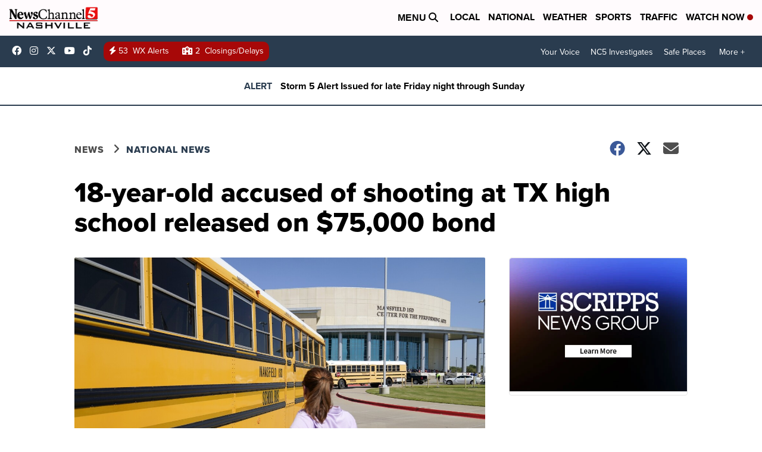

--- FILE ---
content_type: application/javascript; charset=utf-8
request_url: https://fundingchoicesmessages.google.com/f/AGSKWxUggsoDdhyzD7r8lHKnWHpWaTMiXJmUXSYrbYjEmNGyeeRaQmL_eRwIyQDS1ow2l0VM4mj1pC9Z72Iqz1wPknFyxciOFvaVZqSKXz8xRv4tXR-Z2OFZs5FJKd6A7R907_YAuC143w4heZVY2Hc3A2qJN-f04lj53iVR6VqzwTE7gB0j7SVnsZf0xEbY/_.nl/ad2//randomad./buysellads-/ad_video.htm/adblob.
body_size: -1292
content:
window['4e6673b8-89e4-4b56-840f-deacf38c4cec'] = true;